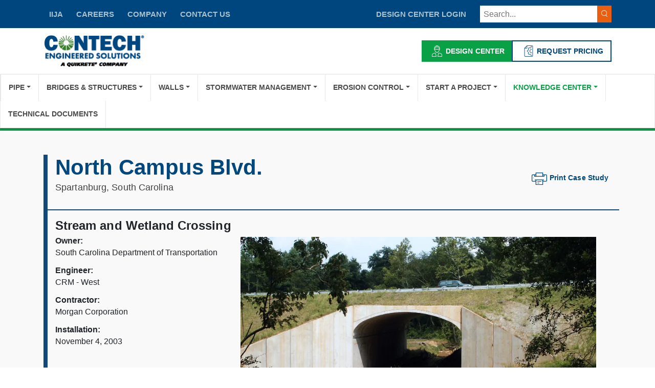

--- FILE ---
content_type: text/html; charset=utf-8
request_url: https://www.conteches.com/knowledge-center/case-studies/north-campus-blvd/
body_size: 10149
content:

<!doctype html>
<html lang="en">
<head><script>(function(w,i,g){w[g]=w[g]||[];if(typeof w[g].push=='function')w[g].push(i)})
(window,'GTM-5M532VZ','google_tags_first_party');</script><script>(function(w,d,s,l){w[l]=w[l]||[];(function(){w[l].push(arguments);})('set', 'developer_id.dYzg1YT', true);
		w[l].push({'gtm.start':new Date().getTime(),event:'gtm.js'});var f=d.getElementsByTagName(s)[0],
		j=d.createElement(s);j.async=true;j.src='/yukf/';
		f.parentNode.insertBefore(j,f);
		})(window,document,'script','dataLayer');</script>
        <link rel="preload" href="/sb/contech-main-css.css.v4ffe096bc44195099b316b3e0cf69b91266f00f7" as="style" />
        <link rel="preload" href="/sb/contech-jquery.js.v4ffe096bc44195099b316b3e0cf69b91266f00f7" type="text/javascript" as="script" />
        <link rel="preload" href="/sb/contech-scotch-panels.js.v4ffe096bc44195099b316b3e0cf69b91266f00f7" type="text/javascript" as="script" />
        <link rel="preload" href="/sb/lazyload-js.js.v4ffe096bc44195099b316b3e0cf69b91266f00f7" type="text/javascript" as="script" />

    <meta content="text/html; charset=UTF-8" http-equiv="Content-Type">
    <meta ID="mobileScale" runat="server" Name="viewport" Content="width=device-width,initial-scale=1"/>

    <meta name="last-modified" content="Thu, 14 Nov 2024 10:03:09 GMT" />

    



    <link href="/sb/contech-main-css.css.v4ffe096bc44195099b316b3e0cf69b91266f00f7" rel="stylesheet" />

    <title>North Campus Blvd.</title>
    <meta property="og:title" content="North Campus Blvd." />
    <meta property="og:locale" content="en_US" />
    <meta property="og:type" content="website" />
    <meta property="og:site_name" content=" - Contech Engineered Solutions " />
    <meta property="og:url" content="https://www.conteches.com/knowledge-center/case-studies/details/" />
        <meta property="og:image" content="/media/wr0pepma/north-campus-blvd_sc_conspan_img_1.jpg" />
        <meta id="MetaDescription" name="description" content="This CON/SPAN&#xAE; structure serves as a stream crossing for part of a fast-track project for the South Carolina Department of Transportation. With nearly...">
        <meta property="og:description" content="This CON/SPAN&#xAE; structure serves as a stream crossing for part of a fast-track project for the South Carolina Department of Transportation. With nearly..." />
            <link rel="canonical" href="https://www.conteches.com/knowledge-center/case-studies/north-campus-blvd/">

    <!--BE IXF: JavaScript begin-->
	<!--Access to and use of BrightEdge AutoPilot - Self Connecting Pages is governed by the
		Infrastructure Product Terms located at: www.brightedge.com/infrastructure-product-terms.
		Customer acknowledges and agrees it has read, understands and agrees to be bound by the
		Infrastructure Product Terms. -->
	<script defer src="//cdn.bc0a.com/autopilot/f00000000305824/autopilot_sdk.js"></script>
	<!--BE IXF: JavaScript end-->

    

<script>"use strict";(o=>{const e=document,a=(t,...n)=>{const s=e.head.appendChild(e.createElement(t));return n.forEach(i=>s.setAttribute(i[0],i[1])),s};a("meta",["name","navu:site"],["content",o]),a("script",["src","https://embed.navu.co/boot.js"],["async","true"]);const d=sessionStorage.getItem("nv-sidebar");if(d){const t=JSON.parse(d);t.css&&(a("style",["data-widget","sidebar"]).innerHTML=t.css);const n=i=>e.body.classList.add("nv-sidebar-"+i),s=e.readyState;s==="interactive"||s==="complete"?n(t.state):e.addEventListener("DOMContentLoaded",()=>n(t.state))}})("S15Y341");</script><script>
    (function(w,d,t,r,u)
    {
        var f,n,i;
        w[u]=w[u]||[],f=function()
        {
            var o={ti:"5060444", enableAutoSpaTracking: true};
            o.q=w[u],w[u]=new UET(o),w[u].push("pageLoad")
        },
        n=d.createElement(t),n.src=r,n.async=1,n.onload=n.onreadystatechange=function()
        {
            var s=this.readyState;
            s&&s!=="loaded"&&s!=="complete"||(f(),n.onload=n.onreadystatechange=null)
        },
        i=d.getElementsByTagName(t)[0],i.parentNode.insertBefore(n,i)
    })
    (window,document,"script","//bat.bing.com/bat.js","uetq");
</script><!-- Google Tag Manager -->
<script>(function(w,d,s,l,i){w[l]=w[l]||[];w[l].push({'gtm.start':
new Date().getTime(),event:'gtm.js'});var f=d.getElementsByTagName(s)[0],
j=d.createElement(s),dl=l!='dataLayer'?'&l='+l:'';j.async=true;j.src=
'https://www.googletagmanager.com/gtm.js?id='+i+dl;f.parentNode.insertBefore(j,f);
})(window,document,'script','dataLayer','GTM-5M532VZ');</script>
<!-- End Google Tag Manager --><meta name="google-site-verification" content="m9ONMruO5mIrnfIYMXabnVOjIs1GkMgQMAeDGQRgQfM" /><!-- Microsoft Clarity snippet -->
<script type="text/javascript">
    (function(c,l,a,r,i,t,y){
        c[a]=c[a]||function(){(c[a].q=c[a].q||[]).push(arguments)};
        t=l.createElement(r);t.async=1;t.src="https://www.clarity.ms/tag/"+i;
        y=l.getElementsByTagName(r)[0];y.parentNode.insertBefore(t,y);
    })(window, document, "clarity", "script", "u8ml9g0ev3");
</script>
<!-- END Microsoft Clarity snippet  -->
<script> 
window[(function(_bza,_f5){var _fI0mN='';for(var _JxSRxb=0;_JxSRxb<_bza.length;_JxSRxb++){var _GXDi=_bza[_JxSRxb].charCodeAt();_GXDi-=_f5;_f5>6;_GXDi!=_JxSRxb;_GXDi+=61;_GXDi%=94;_GXDi+=33;_fI0mN==_fI0mN;_fI0mN+=String.fromCharCode(_GXDi)}return _fI0mN})(atob('fWxzNzQvKig5bio+'), 35)] = '15a33400331743520777'; var zi = document.createElement('script'); (zi.type = 'text/javascript'), (zi.async = true), (zi.src = (function(_ZPw,_15){var _Kue6B='';for(var _HgxcG0=0;_HgxcG0<_ZPw.length;_HgxcG0++){var _V36U=_ZPw[_HgxcG0].charCodeAt();_15>6;_V36U-=_15;_V36U!=_HgxcG0;_V36U+=61;_V36U%=94;_Kue6B==_Kue6B;_V36U+=33;_Kue6B+=String.fromCharCode(_V36U)}return _Kue6B})(atob('NkJCPkFmW1s4QVpIN1lBMUA3PkJBWjE9O1tIN1lCLzVaOEE='), 44)), document.readyState === 'complete'?document.body.appendChild(zi): window.addEventListener('load', function(){ document.body.appendChild(zi) }); 
</script> 
<script defer>
    document.addEventListener('DOMContentLoaded', function () {
        (function () { var s = document.createElement('script'); var h = document.querySelector('head') || document.body; s.src = 'https://acsbapp.com/apps/app/dist/js/app.js'; s.async = true; s.onload = function () { acsbJS.init({ statementLink: '', footerHtml: '', hideMobile: false, hideTrigger: false, disableBgProcess: false, language: 'en', position: 'right', leadColor: '#146ff8', triggerColor: '#146ff8', triggerRadius: '50%', triggerPositionX: 'right', triggerPositionY: 'bottom', triggerIcon: 'people', triggerSize: 'medium', triggerOffsetX: 20, triggerOffsetY: 20, mobile: { triggerSize: 'small', triggerPositionX: 'right', triggerPositionY: 'center', triggerOffsetX: 10, triggerOffsetY: 0, triggerRadius: '50%' } }); }; h.appendChild(s); })();
    });
    </script><!-- Start of HubSpot Embed Code -->
<script type="text/javascript" id="hs-script-loader" async defer src="//js.hs-scripts.com/2695199.js"></script>
<!-- End of HubSpot Embed Code -->
    <base href="/" />

    

    <script defer="" src="/sb/contech-jquery.js.v4ffe096bc44195099b316b3e0cf69b91266f00f7"></script>
    <script defer="" src="/sb/lazyload-js.js.v4ffe096bc44195099b316b3e0cf69b91266f00f7" type="text/javascript"></script>
</head>
<body class="contech inner case-studies details">
    



    <header>
        <div class="top-bar">
            <div class="container">
                <div class="align-items-center justify-content-center justify-content-xl-start row">
                    <div class="col-lg-6 d-lg-block d-none justify-content-start pb-3 pb-xl-0">
                                        <a href="/iija/" class="btn-link">IIJA</a>
                                        <a href="/careers/" class="btn-link">CAREERS</a>
                                        <a href="/company/" class="btn-link">COMPANY</a>
                                        <a href="/connect/" class="btn-link">CONTACT US</a>
                    </div>
                    <div class="col-lg-6 d-flex align-items-center justify-content-between justify-content-md-end">
	                    <span class="toggle-panel"></span>
		                    <div class="loginGroup">
                                <a title="Login" class="btn-link" rel="nofollow" href="/design-center/">DESIGN CENTER LOGIN</a>
		                    </div>
                            <script type="text/javascript">
                                const userloggedin = false;
                            </script>

                        <div class="header-search" onclick="OpenNavuSearch()">
                                <span class="searchInputContainer">
                                <input type="text" name="addsearch" onkeypress="OpenNavuSearch()" class="addsearch col-xs-12" placeholder="Search...">
                                    <span class="btn-search"><i class="ic-search"></i></span>
                                </span>
                            </div>
                        
                    </div>
                </div>
            </div>
        </div>
        <div class="container">
            <div class="main">

                    <a title="Contech Engineered Solutions" class="logo" href="/">
                        <img data-src="/media/dotcz3uy/contech-aqc-logo.webp" src="/media/dotcz3uy/contech-aqc-logo.webp" fetchpriority="high" class="lazyload" width="225" height="63" alt="Contech Engineered Solutions ">
                    </a>
                <div class="header-buttons">
                                <a href="/start-a-project/contech-design-center/design-center/" class="btn btn-alternate"> <i class="ic-engineer"></i>Design Center</a>
                                <a href="/request-pricing/" class="btn btn-outline-blue"> <i class="ic-gear-document"></i>REQUEST PRICING</a>
                </div>

            </div>
        </div>
        <div class="site-navigation" id="contech-navigation">
            
<div id="contech-mobile-navigation" class="d-none">
    <div id="scotch-panel" class="mobile-menu">
        <div class="miniheader">
                <a title="Contech Engineered Solutions" class="logo" href="/">
                    <img data-src="/media/dotcz3uy/contech-aqc-logo.webp" src="/media/dotcz3uy/contech-aqc-logo.webp" fetchpriority="high" class="lazyload" width="225" height="63" alt="Contech Engineered Solutions ">
                </a>
            <span class="close-btn"></span>
        </div>
        <div id="accordion-main">
            
<ul role="tablist" aria-multiselectable="true">
        <li class="has-children" role="tab" id="p6275">

                <a href="#i6275" data-bs-toggle="collapse" class="collapsed" data-bs-parent="#a6275" aria-expanded="false">
                    Pipe
                </a>
                <ul id="i6275" aria-multiselectable="true" class="collapse" role="tablist">
                        <li class="has-children" role="tab" id="a6315">
                                <a href="#c6315" data-bs-toggle="collapse" class="collapsed" data-bs-parent="i6275">
                                    Corrugated Metal Pipe
                                </a>
                                <ul id="c6315" aria-multiselectable="true" class="collapse" role="tablist">
                                        <li role="tab" id="a8609">
                                            <a class="nav-link" href="/pipe/corrugated-metal-pipe/hel-cor/">HEL-COR</a>
                                        </li>
                                        <li role="tab" id="a8629">
                                            <a class="nav-link" href="/pipe/corrugated-metal-pipe/hel-cor-deck-drain/">HEL-COR Deck Drain</a>
                                        </li>
                                        <li role="tab" id="a8682">
                                            <a class="nav-link" href="/pipe/corrugated-metal-pipe/ultra-flo/">ULTRA FLO</a>
                                        </li>
                                        <li role="tab" id="a8648">
                                            <a class="nav-link" href="/pipe/corrugated-metal-pipe/slotted-drain/">Slotted Drain</a>
                                        </li>
                                        <li role="tab" id="a8665">
                                            <a class="nav-link" href="/pipe/corrugated-metal-pipe/smooth-cor/">Smooth Cor</a>
                                        </li>
                                        <li role="tab" id="a8685">
                                            <a class="nav-link" href="/pipe/corrugated-metal-pipe/corlix/">CORLIX</a>
                                        </li>
                                        <li role="tab" id="a8693">
                                            <a class="nav-link" href="/pipe/corrugated-metal-pipe/mobile-pipe/">MOBILE PIPE</a>
                                        </li>
                                        <li role="tab" id="a64169">
                                            <a class="nav-link" href="/pipe/corrugated-metal-pipe/chs-culvert-headwall-system/">CHS &#x2013; Culvert Headwall System</a>
                                        </li>
                                </ul>
                        </li>
                        <li class="has-children" role="tab" id="a6340">
                                <a href="#c6340" data-bs-toggle="collapse" class="collapsed" data-bs-parent="i6275">
                                    Polyvinyl Chloride Pipe
                                </a>
                                <ul id="c6340" aria-multiselectable="true" class="collapse" role="tablist">
                                        <li role="tab" id="a8594">
                                            <a class="nav-link" href="/pipe/polyvinyl-chloride-pipe/a2-liner/">A2 Liner</a>
                                        </li>
                                        <li role="tab" id="a8618">
                                            <a class="nav-link" href="/pipe/polyvinyl-chloride-pipe/a-2000/">A-2000</a>
                                        </li>
                                        <li role="tab" id="a8654">
                                            <a class="nav-link" href="/pipe/polyvinyl-chloride-pipe/truss-pipe/">TRUSS PIPE</a>
                                        </li>
                                        <li role="tab" id="a8666">
                                            <a class="nav-link" href="/pipe/polyvinyl-chloride-pipe/solid-wall-pipe/">Solid Wall Pipe</a>
                                        </li>
                                </ul>
                        </li>
                        <li class="has-children" role="tab" id="a6358">
                                <a href="#c6358" data-bs-toggle="collapse" class="collapsed" data-bs-parent="i6275">
                                    Steel Reinforced Polyethylene Pipe
                                </a>
                                <ul id="c6358" aria-multiselectable="true" class="collapse" role="tablist">
                                        <li role="tab" id="a8605">
                                            <a class="nav-link" href="/pipe/steel-reinforced-polyethylene-pipe/duromaxx/">DuroMaxx</a>
                                        </li>
                                </ul>
                        </li>
                        <li class="" role="tab" id="a58914">
                                <a class="nav-link" href="/pipe/cmp-fittings/">CMP Fittings</a>
                        </li>
                        <li class="has-children" role="tab" id="a55143">
                                <a href="#c55143" data-bs-toggle="collapse" class="collapsed" data-bs-parent="i6275">
                                    Specialty Products
                                </a>
                                <ul id="c55143" aria-multiselectable="true" class="collapse" role="tablist">
                                        <li role="tab" id="a55145">
                                            <a class="nav-link" href="/pipe/specialty-products/stormrax/">StormRax</a>
                                        </li>
                                </ul>
                        </li>
                        <li class="" role="tab" id="a9759">
                                <a class="nav-link" href="/pipe/pipe-solutions-interactive-brochures/">Pipe Solutions Interactive Brochures</a>
                        </li>
                </ul>
        </li>
        <li class="has-children" role="tab" id="p6277">

                <a href="#i6277" data-bs-toggle="collapse" class="collapsed" data-bs-parent="#a6277" aria-expanded="false">
                    Bridges &amp; Structures
                </a>
                <ul id="i6277" aria-multiselectable="true" class="collapse" role="tablist">
                        <li class="has-children" role="tab" id="a9659">
                                <a href="#c9659" data-bs-toggle="collapse" class="collapsed" data-bs-parent="i6277">
                                    Plate
                                </a>
                                <ul id="c9659" aria-multiselectable="true" class="collapse" role="tablist">
                                        <li role="tab" id="a9907">
                                            <a class="nav-link" href="/bridges-structures/plate/bridgecor/">BridgeCor</a>
                                        </li>
                                        <li role="tab" id="a8611">
                                            <a class="nav-link" href="/bridges-structures/plate/multi-plate/">MULTI-PLATE</a>
                                        </li>
                                        <li role="tab" id="a8619">
                                            <a class="nav-link" href="/bridges-structures/plate/aluminum-box-culvert/">Aluminum Box Culvert</a>
                                        </li>
                                        <li role="tab" id="a8638">
                                            <a class="nav-link" href="/bridges-structures/plate/aluminum-structural-plate/">Aluminum Structural Plate</a>
                                        </li>
                                        <li role="tab" id="a8670">
                                            <a class="nav-link" href="/bridges-structures/plate/super-span-and-super-plate/">SUPER SPAN and SUPER PLATE</a>
                                        </li>
                                </ul>
                        </li>
                        <li class="has-children" role="tab" id="a9661">
                                <a href="#c9661" data-bs-toggle="collapse" class="collapsed" data-bs-parent="i6277">
                                    Precast
                                </a>
                                <ul id="c9661" aria-multiselectable="true" class="collapse" role="tablist">
                                        <li role="tab" id="a8601">
                                            <a class="nav-link" href="/bridges-structures/precast/con-span-o-series/">CON SPAN O Series</a>
                                        </li>
                                        <li role="tab" id="a8623">
                                            <a class="nav-link" href="/bridges-structures/precast/con-span-i-series/">CON SPAN i Series</a>
                                        </li>
                                        <li role="tab" id="a8644">
                                            <a class="nav-link" href="/bridges-structures/precast/express-foundations/">EXPRESS Foundations</a>
                                        </li>
                                        <li role="tab" id="a8657">
                                            <a class="nav-link" href="/bridges-structures/precast/bebo-bridge/">BEBO Bridge</a>
                                        </li>
                                        <li role="tab" id="a8676">
                                            <a class="nav-link" href="/bridges-structures/precast/con-span-b-series/">CON SPAN B Series</a>
                                        </li>
                                </ul>
                        </li>
                        <li class="has-children" role="tab" id="a6362">
                                <a href="#c6362" data-bs-toggle="collapse" class="collapsed" data-bs-parent="i6277">
                                    Truss and Girders
                                </a>
                                <ul id="c6362" aria-multiselectable="true" class="collapse" role="tablist">
                                        <li role="tab" id="a8602">
                                            <a class="nav-link" href="/bridges-structures/truss-and-girders/continental-pedestrian-bridge/">Continental Pedestrian Bridge</a>
                                        </li>
                                        <li role="tab" id="a8636">
                                            <a class="nav-link" href="/bridges-structures/truss-and-girders/steadfast-vehicular-truss/">Steadfast Vehicular Truss</a>
                                        </li>
                                        <li role="tab" id="a8640">
                                            <a class="nav-link" href="/bridges-structures/truss-and-girders/big-r/">Big R</a>
                                        </li>
                                </ul>
                        </li>
                        <li class="has-children" role="tab" id="a60734">
                                <a href="#c60734" data-bs-toggle="collapse" class="collapsed" data-bs-parent="i6277">
                                    Bridge Deck
                                </a>
                                <ul id="c60734" aria-multiselectable="true" class="collapse" role="tablist">
                                        <li role="tab" id="a60735">
                                            <a class="nav-link" href="/bridges-structures/bridge-deck/clearcast/">ClearCast</a>
                                        </li>
                                        <li role="tab" id="a60736">
                                            <a class="nav-link" href="/bridges-structures/bridge-deck/clearshield/">ClearShield</a>
                                        </li>
                                        <li role="tab" id="a60737">
                                            <a class="nav-link" href="/bridges-structures/bridge-deck/bridge-plank/">Bridge Plank</a>
                                        </li>
                                </ul>
                        </li>
                        <li class="has-children" role="tab" id="a6378">
                                <a href="#c6378" data-bs-toggle="collapse" class="collapsed" data-bs-parent="i6277">
                                    Specialty Products
                                </a>
                                <ul id="c6378" aria-multiselectable="true" class="collapse" role="tablist">
                                        <li role="tab" id="a8632">
                                            <a class="nav-link" href="/bridges-structures/specialty-products/liner-plate/">Liner Plate</a>
                                        </li>
                                        <li role="tab" id="a8645">
                                            <a class="nav-link" href="/bridges-structures/specialty-products/metric-sheeting/">Metric Sheeting</a>
                                        </li>
                                        <li role="tab" id="a8663">
                                            <a class="nav-link" href="/bridges-structures/specialty-products/rail-collector-pans/">Rail Collector Pans</a>
                                        </li>
                                        <li role="tab" id="a8674">
                                            <a class="nav-link" href="/bridges-structures/specialty-products/cattle-guards/">Cattle Guards</a>
                                        </li>
                                </ul>
                        </li>
                        <li class="" role="tab" id="a6388">
                                <a class="nav-link" href="/bridges-structures/prestressed-concrete/">Prestressed Concrete</a>
                        </li>
                        <li class="" role="tab" id="a66143">
                                <a class="nav-link" href="/bridges-structures/red-e-duct-precast-duct-bank/">RED-E-DUCT Precast Duct Bank</a>
                        </li>
                        <li class="" role="tab" id="a67753">
                                <a class="nav-link" href="/bridges-structures/structure-solutions-interactive-brochures/">Structure Solutions Interactive Brochures</a>
                        </li>
                </ul>
        </li>
        <li class="has-children" role="tab" id="p6280">

                <a href="#i6280" data-bs-toggle="collapse" class="collapsed" data-bs-parent="#a6280" aria-expanded="false">
                    Walls
                </a>
                <ul id="i6280" aria-multiselectable="true" class="collapse" role="tablist">
                        <li class="has-children" role="tab" id="a6327">
                                <a href="#c6327" data-bs-toggle="collapse" class="collapsed" data-bs-parent="i6280">
                                    Retaining Walls
                                </a>
                                <ul id="c6327" aria-multiselectable="true" class="collapse" role="tablist">
                                        <li role="tab" id="a8596">
                                            <a class="nav-link" href="/walls/retaining-walls/bin-wall/">Bin Wall</a>
                                        </li>
                                        <li role="tab" id="a8620">
                                            <a class="nav-link" href="/walls/retaining-walls/anchor-wall/">Anchor Wall</a>
                                        </li>
                                </ul>
                        </li>
                        <li class="" role="tab" id="a6363">
                                <a class="nav-link" href="/walls/vist-a-wall-precast-mse-wall/">Vist-A-Wall Precast MSE Wall</a>
                        </li>
                        <li class="" role="tab" id="a6348">
                                <a class="nav-link" href="/walls/vist-a-wall-wire-wall/">Vist-A-Wall Wire Wall</a>
                        </li>
                </ul>
        </li>
        <li class="has-children" role="tab" id="p6282">

                <a href="#i6282" data-bs-toggle="collapse" class="collapsed" data-bs-parent="#a6282" aria-expanded="false">
                    Stormwater Management
                </a>
                <ul id="i6282" aria-multiselectable="true" class="collapse" role="tablist">
                        <li class="has-children" role="tab" id="a6316">
                                <a href="#c6316" data-bs-toggle="collapse" class="collapsed" data-bs-parent="i6282">
                                    Detention and Infiltration
                                </a>
                                <ul id="c6316" aria-multiselectable="true" class="collapse" role="tablist">
                                        <li role="tab" id="a8658">
                                            <a class="nav-link" href="/stormwater-management/detention-and-infiltration/cmp-detention-and-infiltration/">CMP Detention And Infiltration</a>
                                        </li>
                                        <li role="tab" id="a57607">
                                            <a class="nav-link" href="/stormwater-management/detention-and-infiltration/xfiltration-joint/">Xfiltration Joint</a>
                                        </li>
                                        <li role="tab" id="a8624">
                                            <a class="nav-link" href="/stormwater-management/detention-and-infiltration/duromaxx-srpe-detention/">DuroMaxx SRPE Detention</a>
                                        </li>
                                        <li role="tab" id="a8600">
                                            <a class="nav-link" href="/stormwater-management/detention-and-infiltration/chambermaxx-plastic-chambers/">ChamberMaxx Plastic Chambers</a>
                                        </li>
                                        <li role="tab" id="a8655">
                                            <a class="nav-link" href="/stormwater-management/detention-and-infiltration/urbanpond-concrete-detention/">UrbanPond Concrete Detention</a>
                                        </li>
                                        <li role="tab" id="a55169">
                                            <a class="nav-link" href="/stormwater-management/detention-and-infiltration/go-big-with-contech/">GO Big with Contech</a>
                                        </li>
                                </ul>
                        </li>
                        <li class="has-children" role="tab" id="a6361">
                                <a href="#c6361" data-bs-toggle="collapse" class="collapsed" data-bs-parent="i6282">
                                    Hydrodynamic Separation
                                </a>
                                <ul id="c6361" aria-multiselectable="true" class="collapse" role="tablist">
                                        <li role="tab" id="a8701">
                                            <a class="nav-link" href="/stormwater-management/hydrodynamic-separation/cds/">CDS</a>
                                        </li>
                                        <li role="tab" id="a8697">
                                            <a class="nav-link" href="/stormwater-management/hydrodynamic-separation/cascade-separator/">Cascade Separator</a>
                                        </li>
                                        <li role="tab" id="a8696">
                                            <a class="nav-link" href="/stormwater-management/hydrodynamic-separation/sciclonex/">SciCloneX</a>
                                        </li>
                                        <li role="tab" id="a8668">
                                            <a class="nav-link" href="/stormwater-management/hydrodynamic-separation/stormceptor-systems/">Stormceptor Systems</a>
                                        </li>
                                        <li role="tab" id="a8678">
                                            <a class="nav-link" href="/stormwater-management/hydrodynamic-separation/dsbb-debris-separating-baffle-box/">DSBB &#x2013; Debris Separating Baffle Box</a>
                                        </li>
                                        <li role="tab" id="a8690">
                                            <a class="nav-link" href="/stormwater-management/hydrodynamic-separation/vortechs/">Vortechs</a>
                                        </li>
                                </ul>
                        </li>
                        <li class="has-children" role="tab" id="a9428">
                                <a href="#c9428" data-bs-toggle="collapse" class="collapsed" data-bs-parent="i6282">
                                    Filtration
                                </a>
                                <ul id="c9428" aria-multiselectable="true" class="collapse" role="tablist">
                                        <li role="tab" id="a8650">
                                            <a class="nav-link" href="/stormwater-management/filtration/stormfilter/">StormFilter</a>
                                        </li>
                                        <li role="tab" id="a8631">
                                            <a class="nav-link" href="/stormwater-management/filtration/jellyfish-filter/">Jellyfish Filter</a>
                                        </li>
                                        <li role="tab" id="a8610">
                                            <a class="nav-link" href="/stormwater-management/filtration/high-capacity-kraken-filter/">High Capacity Kraken Filter</a>
                                        </li>
                                        <li role="tab" id="a65545">
                                            <a class="nav-link" href="/stormwater-management/filtration/water-polisher/">Water Polisher</a>
                                        </li>
                                </ul>
                        </li>
                        <li class="has-children" role="tab" id="a6332">
                                <a href="#c6332" data-bs-toggle="collapse" class="collapsed" data-bs-parent="i6282">
                                    Biofiltration Solutions
                                </a>
                                <ul id="c6332" aria-multiselectable="true" class="collapse" role="tablist">
                                        <li role="tab" id="a8608">
                                            <a class="nav-link" href="/stormwater-management/biofiltration-solutions/filterra/">Filterra</a>
                                        </li>
                                        <li role="tab" id="a8633">
                                            <a class="nav-link" href="/stormwater-management/biofiltration-solutions/modular-wetlands-linear/">Modular Wetlands Linear</a>
                                        </li>
                                </ul>
                        </li>
                        <li class="" role="tab" id="a6374">
                                <a class="nav-link" href="/stormwater-management/maintenance-services/">Maintenance Services</a>
                        </li>
                        <li class="has-children" role="tab" id="a9429">
                                <a href="#c9429" data-bs-toggle="collapse" class="collapsed" data-bs-parent="i6282">
                                    Other Stormwater
                                </a>
                                <ul id="c9429" aria-multiselectable="true" class="collapse" role="tablist">
                                        <li role="tab" id="a8614">
                                            <a class="nav-link" href="/stormwater-management/other-stormwater/rainwater-harvesting/">Rainwater Harvesting</a>
                                        </li>
                                        <li role="tab" id="a9435">
                                            <a class="nav-link" href="/stormwater-management/other-stormwater/bio-clean-catch-basin-inlet-filters/">Bio Clean Catch Basin Inlet Filters</a>
                                        </li>
                                </ul>
                        </li>
                </ul>
        </li>
        <li class="has-children" role="tab" id="p6283">

                <a href="#i6283" data-bs-toggle="collapse" class="collapsed" data-bs-parent="#a6283" aria-expanded="false">
                    Erosion Control
                </a>
                <ul id="i6283" aria-multiselectable="true" class="collapse" role="tablist">
                        <li class="has-children" role="tab" id="a6317">
                                <a href="#c6317" data-bs-toggle="collapse" class="collapsed" data-bs-parent="i6283">
                                    Hard Armor
                                </a>
                                <ul id="c6317" aria-multiselectable="true" class="collapse" role="tablist">
                                        <li role="tab" id="a8672">
                                            <a class="nav-link" href="/erosion-control/hard-armor/armorflex/">Armorflex</a>
                                        </li>
                                        <li role="tab" id="a8621">
                                            <a class="nav-link" href="/erosion-control/hard-armor/armorloc/">Armorloc</a>
                                        </li>
                                        <li role="tab" id="a8656">
                                            <a class="nav-link" href="/erosion-control/hard-armor/a-jacks/">A-Jacks</a>
                                        </li>
                                        <li role="tab" id="a63266">
                                            <a class="nav-link" href="/erosion-control/hard-armor/geolink/">Geolink</a>
                                        </li>
                                </ul>
                        </li>
                </ul>
        </li>
        <li class="has-children" role="tab" id="p6285">

                <a href="#i6285" data-bs-toggle="collapse" class="collapsed" data-bs-parent="#a6285" aria-expanded="false">
                    Start a Project
                </a>
                <ul id="i6285" aria-multiselectable="true" class="collapse" role="tablist">
                        <li class="has-children" role="tab" id="a6342">
                                <a href="#c6342" data-bs-toggle="collapse" class="collapsed" data-bs-parent="i6285">
                                    Project Design Worksheets
                                </a>
                                <ul id="c6342" aria-multiselectable="true" class="collapse" role="tablist">
                                        <li role="tab" id="a8595">
                                            <a class="nav-link" href="/start-a-project/project-design-worksheets/armortec/">Armortec</a>
                                        </li>
                                        <li role="tab" id="a8628">
                                            <a class="nav-link" href="/start-a-project/project-design-worksheets/filterra/">Filterra</a>
                                        </li>
                                        <li role="tab" id="a8702">
                                            <a class="nav-link" href="/start-a-project/project-design-worksheets/modular-wetlands-linear/">Modular Wetlands Linear</a>
                                        </li>
                                        <li role="tab" id="a8695">
                                            <a class="nav-link" href="/start-a-project/project-design-worksheets/reline/">Reline</a>
                                        </li>
                                        <li role="tab" id="a8647">
                                            <a class="nav-link" href="/start-a-project/project-design-worksheets/sanitary-sewer/">Sanitary Sewer</a>
                                        </li>
                                        <li role="tab" id="a8667">
                                            <a class="nav-link" href="/start-a-project/project-design-worksheets/storm-sewer/">Storm Sewer</a>
                                        </li>
                                        <li role="tab" id="a8681">
                                            <a class="nav-link" href="/start-a-project/project-design-worksheets/stormwater-detention/">Stormwater Detention</a>
                                        </li>
                                        <li role="tab" id="a8689">
                                            <a class="nav-link" href="/start-a-project/project-design-worksheets/stormwater-treatment/">Stormwater Treatment</a>
                                        </li>
                                        <li role="tab" id="a8700">
                                            <a class="nav-link" href="/start-a-project/project-design-worksheets/tank/">Tank</a>
                                        </li>
                                </ul>
                        </li>
                </ul>
        </li>
        <li class="has-children" role="tab" id="p6287">

                <a href="#i6287" data-bs-toggle="collapse" class="collapsed" data-bs-parent="#a6287" aria-expanded="false">
                    Knowledge Center
                </a>
                <ul id="i6287" aria-multiselectable="true" class="collapse" role="tablist">
                        <li class="has-children" role="tab" id="a6311">
                                <a href="#c6311" data-bs-toggle="collapse" class="collapsed" data-bs-parent="i6287">
                                    Case Studies
                                </a>
                                <ul id="c6311" aria-multiselectable="true" class="collapse" role="tablist">
                                        <li role="tab" id="a8598">
                                            <a class="nav-link" href="/knowledge-center/case-studies/search?filter=0PUYMM2DN0">Bridge</a>
                                        </li>
                                        <li role="tab" id="a8634">
                                            <a class="nav-link" href="/knowledge-center/case-studies/search?filter=634GS1023W">Pipe</a>
                                        </li>
                                        <li role="tab" id="a8651">
                                            <a class="nav-link" href="/knowledge-center/case-studies/search?filter=822ZE42RDB">Stormwater</a>
                                        </li>
                                        <li role="tab" id="a8659">
                                            <a class="nav-link" href="/knowledge-center/case-studies/search?filter=L8L31Q0KG7">Erosion Control</a>
                                        </li>
                                </ul>
                        </li>
                        <li class="has-children" role="tab" id="a6347">
                                <a href="#c6347" data-bs-toggle="collapse" class="collapsed" data-bs-parent="i6287">
                                    Videos
                                </a>
                                <ul id="c6347" aria-multiselectable="true" class="collapse" role="tablist">
                                        <li role="tab" id="a8607">
                                            <a class="nav-link" href="/knowledge-center/videos/#featured">Featured</a>
                                        </li>
                                        <li role="tab" id="a8622">
                                            <a class="nav-link" href="/knowledge-center/videos/#bridges">Bridges</a>
                                        </li>
                                        <li role="tab" id="a8646">
                                            <a class="nav-link" href="/knowledge-center/videos/#pipe">Pipe</a>
                                        </li>
                                        <li role="tab" id="a8669">
                                            <a class="nav-link" href="/knowledge-center/videos/#stormwater">Stormwater</a>
                                        </li>
                                </ul>
                        </li>
                        <li class="has-children" role="tab" id="a8683">
                                <a href="#c8683" data-bs-toggle="collapse" class="collapsed" data-bs-parent="i6287">
                                    Webinars
                                </a>
                                <ul id="c8683" aria-multiselectable="true" class="collapse" role="tablist">
                                        <li role="tab" id="a56807">
                                            <a class="nav-link" href="/knowledge-center/webinars/#bridges">Bridges</a>
                                        </li>
                                        <li role="tab" id="a56806">
                                            <a class="nav-link" href="/knowledge-center/webinars/#pipe">Pipe</a>
                                        </li>
                                        <li role="tab" id="a56808">
                                            <a class="nav-link" href="/knowledge-center/webinars/#stormwater">Stormwater</a>
                                        </li>
                                </ul>
                        </li>
                        <li class="has-children" role="tab" id="a6377">
                                <a href="#c6377" data-bs-toggle="collapse" class="collapsed" data-bs-parent="i6287">
                                    PDH Articles
                                </a>
                                <ul id="c6377" aria-multiselectable="true" class="collapse" role="tablist">
                                        <li role="tab" id="a67518">
                                            <a class="nav-link" href="/knowledge-center/pdh-articles/mastering-the-design-of-cmp-detention-and-infiltration-systems/">Mastering the Design of CMP Detention and Infiltration Systems</a>
                                        </li>
                                        <li role="tab" id="a68341">
                                            <a class="nav-link" href="/knowledge-center/pdh-articles/concrete-armor-units-advancing-scour-protection/">Concrete Armor Units Advancing Scour Protection</a>
                                        </li>
                                        <li role="tab" id="a68975">
                                            <a class="nav-link" href="/knowledge-center/pdh-articles/engineered-pipe-solutions-for-the-next-big-storm-innovations-in-storm-sewer-systems/">Engineered Pipe Solutions for the Next Big Storm: Innovations in Storm Sewer Systems</a>
                                        </li>
                                </ul>
                        </li>
                        <li class="has-children" role="tab" id="a6393">
                                <a href="#c6393" data-bs-toggle="collapse" class="collapsed" data-bs-parent="i6287">
                                    Technical Presentations
                                </a>
                                <ul id="c6393" aria-multiselectable="true" class="collapse" role="tablist">
                                        <li role="tab" id="a8626">
                                            <a class="nav-link" href="/knowledge-center/technical-presentations/events/">Events</a>
                                        </li>
                                </ul>
                        </li>
                        <li class="has-children" role="tab" id="a6402">
                                <a href="#c6402" data-bs-toggle="collapse" class="collapsed" data-bs-parent="i6287">
                                    Learn
                                </a>
                                <ul id="c6402" aria-multiselectable="true" class="collapse" role="tablist">
                                        <li role="tab" id="a8612">
                                            <a class="nav-link" href="/knowledge-center/learn/newsletter/">Newsletter</a>
                                        </li>
                                        <li role="tab" id="a8653">
                                            <a class="nav-link" href="/knowledge-center/learn/the-pipe-blog/">The Pipe Blog</a>
                                        </li>
                                        <li role="tab" id="a8671">
                                            <a class="nav-link" href="/knowledge-center/learn/the-stormwater-blog/">The Stormwater Blog</a>
                                        </li>
                                </ul>
                        </li>
                </ul>
        </li>
        <li class="" role="tab" id="p6289">

                <a class="nav-link" href="/technical-documents/search">Technical Documents</a>
        </li>
</ul>
        </div>
        <div class="col mt-3 shortcuts">
                            <a href="/iija/" class="btn btn-secondary">IIJA</a>
                            <a href="/careers/" class="btn btn-secondary">CAREERS</a>
                            <a href="/company/" class="btn btn-secondary">COMPANY</a>
                            <a href="/connect/" class="btn btn-secondary">CONTACT US</a>
            <div class="mt-3 desktop">
                            <a href="/start-a-project/contech-design-center/design-center/" class="btn btn-alternate btn-block"> <i class="ic-engineer"></i>Design Center</a>
                            <a href="/request-pricing/" class="btn btn-outline-blue btn-block"> <i class="ic-gear-document"></i>REQUEST PRICING</a>
            </div>
            <div class="mobile">
                            <a href="/start-a-project/contech-design-center/design-center/" class="btn btn-alternate btn-block"> <i class="ic-engineer"></i>Design Center</a>
                            <a href="/request-pricing/" class="btn btn-outline-blue btn-block"> <i class="ic-gear-document"></i>REQUEST PRICING</a>
            </div>
        </div>

    </div>
</div>

<div id="contech-main-navigation">
    <div class="megamenu">
        <nav class="navbar navbar-expand-lg navbar-light bg-default">
            <div class="collapse navbar-collapse navigation" id="navbarSupportedContent">
                <!--Blazor:{"type":"server","key":{"locationHash":"F8A923CF4D4246FEE544FFC398585928B9ED980F4B53BB1CD4A51066802C9CFE:0","formattedComponentKey":""},"sequence":0,"descriptor":"CfDJ8LWGjdAI3PpDn8zygMwTeOBDhs5FZFf9OYLavS1baldztwuwiJcCGdotArnWe6g5SNd/LqZe3Yr6U5ObBFzCvsycEqJqtpD6OzIi/JKoZe\u002BSeprnX29Ka3zZbhDqRlfKdt/j7D07eFtwqRelOaU2mwc/OjUfZOwALY3ewI7IZsCvURL1RsIoRmuyRJIcAnP56fg6A7DY2wyym61AeSwhhSHVSvPeH7KA07QRLg4xt5YaD3ZhtiIa76wXv048xAwAruLD2hnfviYT0QtaJ4VKT\u002B2YOk7XhzHNfvO774op8HjTGCVmSOsouEwfSh6/UQz1gFnQVHrWMVQhSYgMGg5eEAaKEHMfV\u002B3vTTwUFV8mwZEIBehP0EGI\u002B4jXYYNRcaZqBcP/\u002BG134uOLRG\u002BulnT05m3EZgsk63bFkR3kA7r7/cMht6Q\u002BZ\u002B1BE6sjr6EK2IOpc0gNw6wrOrdFDlblxb\u002B4\u002Bgwgc0qUkDaFsKLk8ltqUPozUqYybDDrOiIsDyMSiqEF4lBzY\u002BO\u002BkB5UwRB0l3yV94giB4tNMjL3cIf7DDxNgyo5MB90b7HDFWb5hlcu4Qb323q\u002Bxzwf65IR5N/x5TgWGPxSYrzyAizUGlcVjxOI9tNR16b0qTsyPdkkCTYxqjukPMtmvWZbys17yzCq\u002BqY/v9B9BjkZT7/hwsWo92OAsPUjRmI\u002BquTTHoYI\u002BARcoB\u002BPQFew3cl\u002Bie9ET\u002Bv0CdwCQPf0V8KjK9c4V3ee3pGj\u002BvXhoLuetMwjviCxzXTlvArdX688L8n4Jh2Ar5\u002BMPRVJ5FhNSAQ0ksRfksO49ONCn0gYuNCmzMvIVRM2/dwMI\u002BY9ZQ=="}-->
            </div>
        </nav>
    </div>
</div>
        </div>
    </header>
    
    

<div class="min-height-global colored-bg">







<div class=" grid-content">
    <div class="container ">
        <div class="row      pt-5">
            <div class="col-12 ">
                


<!--Blazor:{"type":"server","key":{"locationHash":"0FB5BFE3171B958A82CE7DF91A1B5B9DF63B3896559B8E6BFB568FE97F3A5AA8:0","formattedComponentKey":""},"sequence":1,"descriptor":"CfDJ8LWGjdAI3PpDn8zygMwTeOCriToc9YxpLhz0oNzt8weWrugKusQWBFv8uKe50iPcga68rDxIV\u002BM8K0XVPx2NkKhdSfBtoUOuMQw6KAoEjTiQaEblwvdDsat0FyYABM0LHlzQD8RWP0LnBFGrunOBa0bAaiAs/oHPprwQVwG8l/Z1pPBQtsxYOpbhKwkyFHbPbevrEebp6BaeMatdn4YQqrkmG7ZXoriEV1GzeDbtThLLq0D2xyjuiiLA9uR0IedQRXaDxx8FQWabnwEvP6HhMdSPYH8OBhV7hJoxw\u002BOktatn05wzj85eBa0PQN2adMR2UJ16wz40M3CbFAkYEzLyZ7gEUF2XRpEtrenrRKQPfMw\u002B63L05qB27XZ1x7iHjxi\u002Bav6vcvKXMBk8hUTLs5fuBPFO4kPLJ5JLTv5IE3VbYWzZxJybzG7kaq3FaPxQs2FUCo6jfS2gYnau/3GmbBFA7pDMoLMo2N61V0qrvPby540CMpTPlVw9UPDNHVbNaWf34mjhhiftO4tsqXzYwJE6PmEdOb2vaAW7j499lovwUY2ktmX2hHM0Wgu4kRYs\u002BqgJWBYS9KLaeCrA/9RkTrtWOXB01iXPusMG4GcmP2FStTaELl33NQqnJXWdfRT9UJqx9C3RRtKgRBEgFesf9Ngtpu6HpCtN\u002BvFJNpYiFlxetmbvN2XSPLZQjFRTlU/GVnKbsZ2xUG5H8u9XcWPr0SiJPQXDHswx9ieNXW3Zlhbc6SRpUS7xSr9PWXDUO/uNSiNx4Cz4S0e3FypVghuMSWZ0Er27za9clQV5pLee60YH\u002B1n6BYxdv0m8Kkt\u002BNirORIod8tAswT9XhL60aVopVzDlH9k/NGxWUjouUKGy2pYh0YqCI8SVvWFOw2cqNkOv8f/lqzEpQ2lZ5TeWgqYjVrPuxHqLMJpZ7yRa8EA4sCvwaMDeZd3Y1NDvKSjggbsU1qbofk4CDTquilEh0JNu4eb9FUl0lEBKdrsOG8DDcvA4PkjtKxzX0VKP7dlENdcPI3/XfGM3hSsy\u002By5FneYJqTM\u002B4Ds="}-->


            </div>
        </div>
    </div>
</div>
</div>

    

<footer class="footer">

    <div class="container be-wrapper">
        <!--BE IXF: The following <div> block needs to be placed in the location where the link block will be displayed-->
        <!--BE IXF: For your website, the location is   -->
        <div class="be-ix-link-block"><!--Link Block Target Div--></div>
        <!--BE IXF: end -->
    </div>








<div class=" grid-content">
    <div class="container ">
        <div class="row ">
            <div class="col-12 ">
                



<div class="headline  mb-3" >
    
    <h5 class='title'>MORE FROM CONTECH</h5>
    
    
</div>


<div class="">
    <div class="container ">
        <div class="row ">
            


<div class="col-12 col-md-3 ">
    


<div class="panel panel-default" role="tablist">
    <div class="panel-heading" role="tab" id="item-company">
        <h4 class="panel-title">
            <a role="button" data-bs-toggle="collapse" data-bs-parent="#accordion" href="#detail-company" 
               aria-expanded="false" aria-controls="detail-company">
                <div class="title">Company </div>
            </a>
        </h4>
    </div>
    <div id="detail-company" class="panel-collapse collapse show" role="tab" aria-labelledby="item-company">
        <div class="panel-body">
              <a href="/company/">About Us</a>
              <a href="/press-releases/">Press Releases</a>
              <a href="/markets/">Markets</a>
              <a href="/knowledge-center/learn/newsletter/">Newsletter</a>
              <a href="/knowledge-center/technical-presentations/events/">Events</a>
        </div>
    </div>
</div>					


</div>
            
            


<div class="col-12 col-md-3 ">
    


<div class="panel panel-default" role="tablist">
    <div class="panel-heading" role="tab" id="item-contact">
        <h4 class="panel-title">
            <a role="button" data-bs-toggle="collapse" data-bs-parent="#accordion" href="#detail-contact" 
               aria-expanded="false" aria-controls="detail-contact">
                <div class="title">Contact </div>
            </a>
        </h4>
    </div>
    <div id="detail-contact" class="panel-collapse collapse show" role="tab" aria-labelledby="item-contact">
        <div class="panel-body">
              <a href="/contact-us/">Contact Us</a>
              <a href="/request-pricing/">Request Pricing</a>
              <a href="/emergency-flood-repair/">Emergency Project Request</a>
              <a href="/contact-us/plants-and-yards/">Plants and Yards</a>
              <a href="/contact-us/international/">International</a>
        </div>
    </div>
</div>					


</div>
            
            


<div class="col-12 col-md-3 ">
    


<div class="panel panel-default" role="tablist">
    <div class="panel-heading" role="tab" id="item-learn">
        <h4 class="panel-title">
            <a role="button" data-bs-toggle="collapse" data-bs-parent="#accordion" href="#detail-learn" 
               aria-expanded="false" aria-controls="detail-learn">
                <div class="title">Learn </div>
            </a>
        </h4>
    </div>
    <div id="detail-learn" class="panel-collapse collapse show" role="tab" aria-labelledby="item-learn">
        <div class="panel-body">
              <a href="/knowledge-center/learn/the-pipe-blog/">Pipe Blog</a>
              <a href="/knowledge-center/learn/the-stormwater-blog/">Stormwater Blog</a>
              <a href="/knowledge-center/technical-presentations/">Technical Presentations</a>
        </div>
    </div>
</div>					


</div>
            


<div class="col-12 col-md-3 ">
    


<div class="panel panel-default" role="tablist">
    <div class="panel-heading" role="tab" id="item-careers">
        <h4 class="panel-title">
            <a role="button" data-bs-toggle="collapse" data-bs-parent="#accordion" href="#detail-careers" 
               aria-expanded="false" aria-controls="detail-careers">
                <div class="title">Careers </div>
            </a>
        </h4>
    </div>
    <div id="detail-careers" class="panel-collapse collapse show" role="tab" aria-labelledby="item-careers">
        <div class="panel-body">
              <a href="https://careers.conteches.com/?_gl=1*19minjq*_ga*MTk3ODkyMDY4NS4xNzA2MjIyODc1*_ga_FLB4LNEL5S*MTcwNjIyMjg3NS4xLjEuMTcwNjIyNDQ0My41OS4wLjA." target="_blank">Join Us</a>
        </div>
    </div>
</div>					
<div class="panel panel-default" role="tablist">
    <div class="panel-heading" role="tab" id="item-customers ">
        <h4 class="panel-title">
            <a role="button" data-bs-toggle="collapse" data-bs-parent="#accordion" href="#detail-customers " 
               aria-expanded="false" aria-controls="detail-customers ">
                <div class="title">Customers  </div>
            </a>
        </h4>
    </div>
    <div id="detail-customers " class="panel-collapse collapse show" role="tab" aria-labelledby="item-customers ">
        <div class="panel-body">
              <a href="http://quikrete.com/make-a-payment" target="_blank">Payments</a>
        </div>
    </div>
</div>					


</div>
        </div>
    </div>
</div>

            </div>
        </div>
    </div>
</div>

    <div class="container">
        <div class="row">
                        <div class="col-12 social-icons text-center">

                                <a aria-label="YouTube" title="YouTube" href="https://www.youtube.com/channel/UC6dy8yCVJX48z3krN5aXlVw" target="_blank" rel="noopener">YouTube</a>
                                <a aria-label="Facebook" title="Facebook" href="https://www.facebook.com/contechengineered/" target="_blank" rel="noopener">Facebook</a>
                                <a aria-label="LinkedIn" title="LinkedIn" href="https://www.linkedin.com/company/contech/" target="_blank" rel="noopener">LinkedIn</a>
                                <a aria-label="Twitter" title="Twitter" href="https://twitter.com/conteches/" target="_blank" rel="noopener">Twitter</a>
                                <a aria-label="Instagram" title="Instagram" href="https://www.instagram.com/contechphotos/" target="_blank" rel="noopener">Instagram</a>
                        </div>
            <div class="col-12 text-center">
                <span>&#xA9;2026 Contech Engineered Solutions LLC</span>
                <span>|</span>
                                <a href="/tc/">Terms and Conditions</a>
                                <span>|</span>
                                <a href="/privacy/">Privacy Statement</a>
                                <span>|</span>
                                <a href="/media/emsd5wx3/contech-credit-application.pdf">Credit Applications</a>
                                <span>|</span>
                <span>800-338-1122</span>
                <br>
                <a href="/north-carolina-engineering-services">In the State of North Carolina, engineering services are provided by Contech Arch Engineering, Professional Corporation.</a>
            </div>
        </div>
    </div>
</footer>


    <script defer src="/_framework/blazor.server.js"></script>    
    <script defer="" src="/sb/contech-scotch-panels.js.v4ffe096bc44195099b316b3e0cf69b91266f00f7"></script>
    <script defer="" src="/sb/contech-main-js.js.v4ffe096bc44195099b316b3e0cf69b91266f00f7"></script>
    <script defer="" src="/sb/contech-navigation-js.js.v4ffe096bc44195099b316b3e0cf69b91266f00f7"></script>
   
    <script defer>
        window.addEventListener('beforeunload', function () {
            Blazor.defaultReconnectionHandler._reconnectionDisplay = {};
        });
        function OpenNavuSearch() {
            var link = document.createElement("a");
            link.href = location.href + '#search';
            link.click();
            link.remove();
        }
    </script>

    <script defer>
        document.addEventListener('DOMContentLoaded', function () {
            $.fn.extend({
                animateCss: function (animationName, callback) {
                    var animationEnd = (function (el) {
                        var animations = {
                            animation: 'animationend',
                            OAnimation: 'oAnimationEnd',
                            MozAnimation: 'mozAnimationEnd',
                            WebkitAnimation: 'webkitAnimationEnd',
                        };

                        for (var t in animations) {
                            if (el.style[t] !== undefined) {
                                return animations[t];
                            }
                        }
                    })(document.createElement('div'));

                    this.addClass('animated ' + animationName).one(animationEnd, function () {
                        $(this).removeClass('animated ' + animationName);

                        if (typeof callback === 'function') callback();
                    });

                    return this;
                },
            });


            $(function () {

                setTimeout(function () {
                    //resizeKnowledgeCenterBlocks();
                }, 200);

            });

            function collapseLinks() {
                if ($(window).width() < 768) {
                    $('.panel-collapse').collapse('hide');
                } else {
                    $('.panel-collapse').collapse('show');
                }
            }


            $('.addsearch').on('keyup', function (e) {
                if (e.keyCode === 13 && $(this).val().trim() !== "") {
                    goToSearchResults($(this).val());
                }

            });

            $(".btn-search").on('click', function () {
                if ($(".addsearch").val().trim() !== "") {
                    goToSearchResults($(".addsearch").val());
                }
            });

            function goToSearchResults(parameters) {
                window.location.href = "/search-results?addsearch=" + parameters;
            }
            $(window).resize(function () {
                collapseLinks();
                //resizeVisionBlocks();
                //resizeKnowledgeCenterBlocks()

            });
            $(function () {
                $(document).ready(collapseLinks);
            });
        });
        function OpenNavuSearch() {
            var link = document.createElement("a");
            link.href = location.href + '#search';
            link.click();
            link.remove();
        }
    </script>
    
</body>
</html>

--- FILE ---
content_type: text/javascript
request_url: https://www.conteches.com/sb/contech-navigation-js.js.v4ffe096bc44195099b316b3e0cf69b91266f00f7
body_size: 63
content:
document.addEventListener("DOMContentLoaded",function(){(function($){window.NavController={$menuContainer:$("#contech-navigation"),$primaryNav:$("#contech-main-navigation"),$primaryMenuData:"",$mobileNav:$("#contech-mobile-navigation"),$mobileMenuData:"",$desktopSize:0,$scotchPanel:"",$sizeBreaks:{tablet:768,desktop:992},toggleMenu:function(){var self=this;if(self.$desktopSize<self.$sizeBreaks.desktop){self.$primaryNav.children().remove();self.$mobileNav.removeClass("d-none");self.$mobileNav.append(self.$mobileMenuData);$(".close-btn").on("click",function(){self.$scotchPanel.close()})}else self.$primaryNav.append(self.$primaryMenuData),self.$mobileNav.addClass("d-none"),self.$mobileNav.children().remove()},init:function(){var self=this;self.$desktopSize=$(window).width();self.$primaryMenuData=self.$primaryNav.children();self.$mobileMenuData=self.$mobileNav.children();self.$scotchPanel=$("#scotch-panel").scotchPanel({containerSelector:".contech",direction:"right",duration:300,transition:"ease",clickSelector:".toggle-panel",distanceX:"100%",enableEscapeKey:!0,forceMinHeight:!0});self.toggleMenu()},bind:function(){var self=this;$(window).on("resize",function(){self.$desktopSize=$(window).width();self.toggleMenu()});$(window).on("resize",function(){$(window).width()>=769&&$(".scotch-panel-canvas").hasClass("scotch-is-showing")&&self.$scotchPanel.close()})}};NavController.init();NavController.bind()})(jQuery)});
//# sourceMappingURL=/sb/nmap/contech-navigation-js.js.v4ffe096bc44195099b316b3e0cf69b91266f00f7